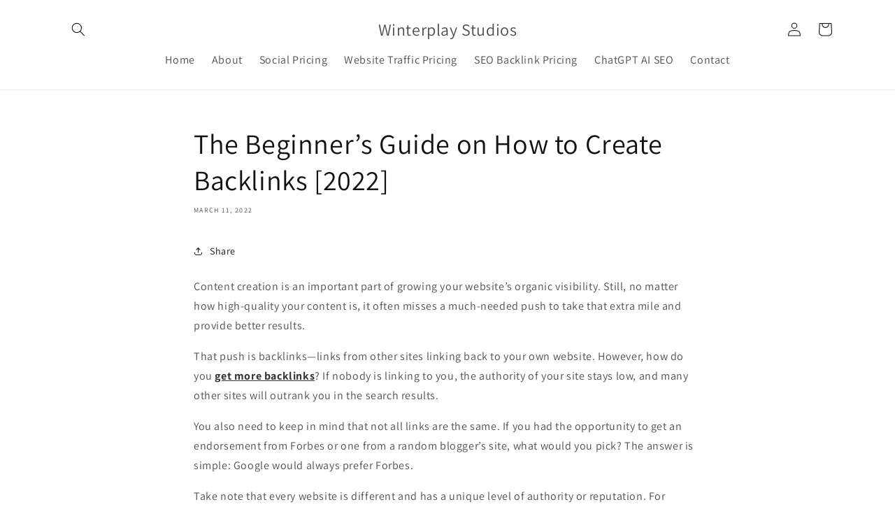

--- FILE ---
content_type: text/css
request_url: https://winterplaystudios.com/cdn/shop/t/11/assets/bsub-custom.css?v=55495038292869507491740090399
body_size: -603
content:
.bsub-widget__image {
display: none !important;
}

.bsub-widget__extra-actions {
    display: none !important;
}

.bsub-widget__dynamic-discount-container {
  font-size: 16px !important;
}



--- FILE ---
content_type: text/javascript
request_url: https://winterplaystudios.com/cdn/shop/t/11/assets/search-form.js?v=113639710312857635801718119295
body_size: -417
content:
class SearchForm extends HTMLElement{constructor(){super(),this.input=this.querySelector('input[type="search"]'),this.resetButton=this.querySelector('button[type="reset"]'),this.input&&(this.input.form.addEventListener("reset",this.onFormReset.bind(this)),this.input.addEventListener("input",debounce(event=>{this.onChange(event)},300).bind(this)))}toggleResetButton(){const resetIsHidden=this.resetButton.classList.contains("hidden");this.input.value.length>0&&resetIsHidden?this.resetButton.classList.remove("hidden"):this.input.value.length===0&&!resetIsHidden&&this.resetButton.classList.add("hidden")}onChange(){this.toggleResetButton()}shouldResetForm(){return!document.querySelector('[aria-selected="true"] a')}onFormReset(event){event.preventDefault(),this.shouldResetForm()&&(this.input.value="",this.input.focus(),this.toggleResetButton())}}customElements.define("search-form",SearchForm);
//# sourceMappingURL=/cdn/shop/t/11/assets/search-form.js.map?v=113639710312857635801718119295
